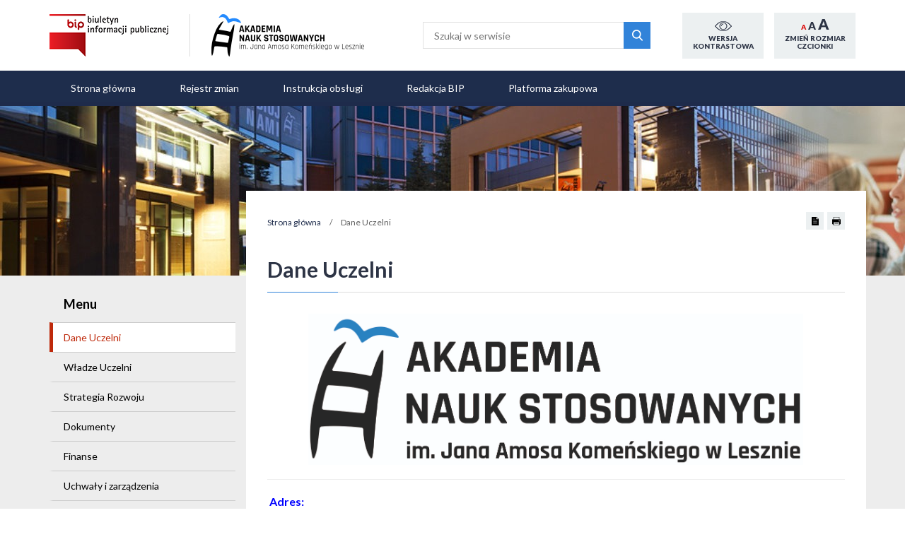

--- FILE ---
content_type: text/html; charset=UTF-8
request_url: https://bip.ansleszno.pl/
body_size: 3192
content:
<!doctype html>
<html lang="pl">
	<head>
		<meta charset="utf-8" />
	<title>BIP Akademii Nauk Stosowanych im. Jana Amosa Komeńskiego w Lesznie</title>
	<link rel="shortcut icon" href="favicon.ico" type="image/x-icon" />
	<meta name="keywords" content="" />
	<meta name="description" content="..." />
	<meta name="author" content="Studio Fabryka" />

	<meta property="og:title" content="BIP Akademii Nauk Stosowanych im. Jana Amosa Komeńskiego w Lesznie" />
	<meta property="og:description" content="..." />
	<meta property="og:url" content="http://bip.ansleszno.pl/" />
	<meta property="og:type" content="article" />
    		<meta name="viewport" content="width=device-width, initial-scale=1">

		<link href="https://fonts.googleapis.com/css?family=Lato:300,400,700,900&amp;subset=latin-ext" rel="stylesheet">

		<link rel="stylesheet" href="css/bootstrap.min.css">
		<link rel="stylesheet" href="css/bootstrap-theme.min.css">
		<link rel="stylesheet" href="css/main.css">
		<link rel="stylesheet" href="fancybox3/css/jquery.fancybox.min.css">

		<script src="//ajax.googleapis.com/ajax/libs/jquery/1.11.2/jquery.min.js"></script>
		<script>window.jQuery || document.write('<script src="js/vendor/jquery-1.11.2.min.js"><\/script>')</script>

		<script src="https://maps.google.com/maps/api/js?key="></script>
		<script src="js/vendor/gmaps.js"></script>

		<script src="js/vendor/jquery.tablesorter.min.js"></script>



			</head>
	<body class="home">

		<nav class="navbar navbar-fixed-top" role="navigation" data-spy="affix" data-offset-top="100">
			<div class="container">
				<div class="navbar-header">
					<button type="button" class="navbar-toggle collapsed" data-toggle="collapse" data-target="#navbar" aria-expanded="false" aria-controls="navbar">
						<span class="sr-only">Menu</span>
						<span class="icon-bar"></span>
						<span class="icon-bar"></span>
						<span class="icon-bar"></span>
					</button>
					<div class="navbar-brand">
						<a href="http://www.bip.gov.pl"><img src="img/bip.png" alt="nip"></a>
						<a href="/Dane_Uczelni.html"><img class="logo2" src="img/logo.png" alt="logo"></a>
					</div>

					<div class="pull-right">
						<form action="/" method="get" class="szukaj">
							<label for="szukaj" class="hidden">Szukaj</label>
							<input type="text" title="Szukaj" id="szukaj" name="szukaj" placeholder="Szukaj w serwisie">
							<button type="submit"><span class="hidden">szukaj</span></button>
						</form>

						<a class="kontrast" href="#"><img src="img/kontrast.png" alt="kontrast"><strong>wersja kontrastowa</strong></a>
						<a class="toggleSize" href="#"><span><small>A</small> <span>A</span> <strong>A</strong></span><strong>zmień rozmiar czcionki</strong></a>
					</div>
				</div>

				<div id="navbar" class="navbar-collapse collapse">
					<ul class="navbar-nav nav navbar-left">
			<li  >
				<a href="/Dane_Uczelni.html">Strona główna</a>
			</li>
			<li  >
				<a href="zmiany.html">Rejestr zmian</a>
			</li>
			<li  >
				<a href="B.html">Instrukcja obsługi</a>
			</li>
			<li  >
				<a href="Redakcja_BIP_835.html">Redakcja BIP</a>
			</li>
			<li  >
				<a href="https://platformazakupowa.pl/pn/pwsz_leszno">Platforma zakupowa</a>
			</li>
					</ul>
				</div><!--/.navbar-collapse -->
			</div>
		</nav>

		<header>
			<div class="cycle-slideshow"
				data-cycle-fx="fadeout"
				data-cycle-timeout=3500
				data-cycle-speed=1100>
				<img src="photos/42225/slide.jpg.jpg" alt="slider">
			</div>
		</header>

		<main>
			
			<div class="container">
				<div class="row">

					<aside class="col-md-3 col-sm-12 col-xs-12">
						<div class="title">Menu</div>

						<ul class="nav nav-stacked">
											<li  class="active">
						<a href="Dane_Uczelni.html" >Dane Uczelni</a>
				</li>
				<li >
						<a href="Wladze_Uczelni.html" >Władze Uczelni</a>
				</li>
				<li >
						<a href="Strategia_rozwoju.html" >Strategia Rozwoju</a>
				</li>
				<li >
						<a href="Dokumenty.html" >Dokumenty</a>
				</li>
				<li >
						<a href="Finanse.html" >Finanse</a>
				</li>
				<li >
						<a href="Uchwaly_i_zarzadzenia.html" >Uchwały i zarządzenia</a>
				</li>
				<li >
						<a href="Programy_studiow_1d5.html" >Programy studiów</a>
				</li>
				<li >
						<a href="Swiadczenia_pomocy_materialnej.html" >Świadczenia pomocy materialnej</a>
				</li>
				<li >
						<a href="Standardy_Ochrony_Maloletnich.html" >Standardy Ochrony Małoletnich</a>
				</li>
				<li >
						<a href="Sygnalista.html" >Sygnalista</a>
				</li>
				<li >
						<a href="Polityka_antydyskryminacyjna_i_antymobbingowa.html" >Polityka antydyskryminacyjna i antymobbingowa</a>
				</li>
					<li >
						<a href="#">Ogłoszenia</a>
						<ul class="lvl2">
							<li ><a href="Aktualne_ogloszenia.html" >Aktualne ogłoszenia</a></li>
							<li ><a href="Archiwum_76f.html" >Archiwum</a></li>
						</ul>
					</li>
					<li >
						<a href="#">Praca</a>
						<ul class="lvl2">
							<li ><a href="Aktualne_oferty.html" >Aktualne oferty</a></li>
							<li ><a href="Archiwum.html" >Archiwum</a></li>
						</ul>
					</li>
				<li >
						<a href="https://platformazakupowa.pl/pn/pwsz_leszno" >Platforma zakupowa</a>
				</li>
				<li >
						<a href="aktualne_zamowienia_publiczne.html" >Aktualne zamówienia publiczne</a>
				</li>
				<li >
						<a href="Plany_zamowien_publicznych.html" >Plany zamówień publicznych</a>
				</li>
				<li >
						<a href="Polityka-prywatnosci.html" >Polityka prywatności</a>
				</li>
				<li >
						<a href="RODO.html" >RODO</a>
				</li>
				<li >
						<a href="Dostepnosc.html" >Dostępność</a>
				</li>
				<li >
						<a href="Udostepnienie_informacji_publicznej.html" >Udostępnienie informacji publicznej</a>
				</li>
				<li >
						<a href="Archiwalne_wersje_BIP.html" >Archiwalne wersje BIP</a>
				</li>
						</ul>
					</aside>

					<article class="col-md-9 col-sm-12 col-xs-12">
						<section class="breadcrumbs">
							<div class="pull-left">
								<a href="/">Strona główna</a> /
<span>Dane Uczelni</span> 							</div>

							<ul class="list-inline pull-right">
								<!--li><a href="#"><img src="img/i1.png" alt=""></a></li>-->
								<li><a href="#"><img src="img/i2.png" alt="dokument"></a></li>
								<li><a href="javascript: print();"><img src="img/i3.png" alt="drukuj"></a></li>
							</ul>
						</section>





						<section class="main">
							<div class="title">
								<h1>Dane Uczelni</h1>
								<hr>
							</div>



														<p style="text-align: center;"><span style="color: #0000ff; font-size: 16px;"><strong><a href="https://ansleszno.pl/" target="_blank"><img src="../DATA/LOGO%20i%20FOT/ANS_LOGO.jpg" alt="" width="700" height="214"></a><br></strong></span></p>
<hr>
<p style="text-align: left;">&nbsp;<span style="font-size: 16px;"><strong><span style="color: #0000ff;">Adres:</span><br></strong>Akademia Nauk Stosowanych</span><br><span style="font-size: 16px;">im. Jana Amosa Komeńskiego w Lesznie</span><br><span style="font-size: 16px;">ul. Adama Mickiewicza 5</span><br><span style="font-size: 16px;">64 - 100 Leszno</span></p>
<p><span style="font-size: 16px; color: #0000ff;"><strong>Kontakt:</strong></span><br><span style="font-size: 16px;"><strong>Kancelaria</strong>: 65 529 60 60</span><br><span style="font-size: 16px;"><strong>e-mail</strong>: kancelaria@ansleszno.pl</span></p>
<p><span style="font-size: 16px;"><span style="color: #0000ff;"><strong>NIP</strong></span>: 697-19-81-908</span><br><span style="font-size: 16px;"><span style="color: #0000ff;"><strong>REGON</strong></span>: 411123351</span></p>
<p><span style="font-size: 16px;"><span style="color: #0000ff;"><strong>WWW</strong></span>: <a href="https://ansleszno.pl/" target="_blank">www.ansleszno.pl</a></span></p>
<p><span style="font-size: 16px;"><span style="color: #0000ff;"><strong>Adres Elektronicznej Skrzynki Podawczej (ESP)</strong></span>: /PWSZLeszno/SkrytkaESP</span></p>
<p><span style="font-size: 16px;"><span style="color: #0000ff;"><strong>Adres do e-Doręczeń (ADE):</strong></span>&nbsp;AE:PL-39024-65068-JUIHS-16</span></p>
<hr>
<p style="text-align: center;">&nbsp;<a href="https://ansleszno.pl/" target="_blank"><span style="font-size: 16px;"><img src="../DATA/LOGO%20i%20FOT/Budynek_ANS.jpg" alt="" width="700" height="467"></span></a></p>

						</section>





						<section class="metryczka">
							<table class="akordeon">
								<tr>
									<td><h3><img src="img/i.png" alt=""> Metryczka</h3></td>
								</tr>
								<tr>
									<td>
										<table class="table table-striped">
											<tr>
												<td>Odpowiedzialny za treść</td>
												<td></td>
											</tr>
											<tr>
												<td>Data wytworzenia</td>
												<td>2020-02-09</td>
											</tr>
											<tr>
												<td>Opublikował w BIP</td>
												<td>Redaktor</td>
											</tr>
											<tr>
												<td>Data opublikowania</td>
												<td>
																										2019-12-18 09:06:10												</td>
											</tr>
											<tr>
												<td>Ostatnio zaktualizował</td>
												<td>Patelka Katarzyna</td>
											</tr>
											<tr>
												<td>Data ostatniej aktualizacji</td>
												<td>2025-01-29 13:36:03</td>
											</tr>
											<tr>
												<td>Liczba wyświetleń</td>
												<td>49037</td>
											</tr>
											<tr>
												<td style="vertical-align: middle">Historia zmian</td>
												<td><a class="btn btn-sm btn-primary blank" href="?show=history">ZOBACZ</a></td>
											</tr>

										</table>
									</td>
								</tr>
							</table>
						</section>
					</article>

				</div>
			</div>
		</main>


		<footer>
			<div class="container">
				<div class="pull-left">
					<span>
						Biuletyn Informacji Publicznej | Akademia Nauk Stosowanych im. Jana Amosa Komeńskiego w Lesznie<br>
						Ostatnia aktualizacja Biuletynu: 2025-12-10, godz. 12:31:43					</span>
				</div>
				<div class="pull-right">
					<a class="madeby" href="//www.studiofabryka.pl" title="strony internetowe, agencja interaktywna, dobry cms">
						<small>realizacja 2019</small>
						<img src="img/studiofabryka/studiofabryka_white.png" alt="Studio Fabryka, strony internetowe">
					</a>
				</div>
			</div>
		</footer>




		<script src="js/vendor/bootstrap.min.js"></script>
		<script src="fancybox3/js/jquery.fancybox.min.js"></script>
		<script src="js/plugins.js"></script>
		<script src="js/main.js"></script>


			</body>
</html>
 


--- FILE ---
content_type: text/css
request_url: https://bip.ansleszno.pl/css/main.css
body_size: 6369
content:
/*
		StudioFabryka.pl
*/
.hidden {display: none;}
body {
  font-family: 'Lato', sans-serif;
  color: #2d3445;
  font-size: 14px;
  line-height: 1.5em;
  padding-top: 150px; }

table {width: auto !important; min-width: 100%;}

.navbar {
  height: 150px;
  border: 0;
  background: url(../img/navbar.jpg) bottom repeat-x; }
  .navbar .navbar-header {
    width: 100%;
    clear: both;
    height: 100px; }
    .navbar .navbar-header .szukaj {
      float: left;
      margin: 31px 30px 0 0; }
      .navbar .navbar-header .szukaj input, .navbar .navbar-header .szukaj button {
        float: left; }
      .navbar .navbar-header .szukaj input {
        width: 284px;
        height: 38px;
        padding: 0 15px;
        border: 1px solid #e2e2e2;
        border-right: 0; }
      .navbar .navbar-header .szukaj button {
        width: 38px;
        height: 38px;
        border: 0;
        transition: all .2s;
        background: #3183d9 url(../img/szukaj.png) center no-repeat; }
        .navbar .navbar-header .szukaj button:hover {
          background-color: #236fbe; }
    .navbar .navbar-header .kontrast,
    .navbar .navbar-header .toggleSize {
      background: #ecf0f1;
      text-align: center;
      display: block;
      transition: all .2s;
      float: left;
      width: 115px;
      height: 65px;
      margin: 18px 0 0 15px; }
      .navbar .navbar-header .kontrast:hover,
      .navbar .navbar-header .toggleSize:hover {
        opacity: .8;
        text-decoration: none;
        transform: scale(0.97); }
      .navbar .navbar-header .kontrast img,
      .navbar .navbar-header .toggleSize img {
        margin: 12px 0 5px; }
      .navbar .navbar-header .kontrast > strong,
      .navbar .navbar-header .toggleSize > strong {
        display: block;
        color: #2d3445;
        font-size: 10px;
        font-weight: 900 !important;
        line-height: 1.1em;
        text-transform: uppercase; }
    .navbar .navbar-header .toggleSize > span {
      margin: 5px 0 0 0;
      display: block; }
      .navbar .navbar-header .toggleSize > span small, .navbar .navbar-header .toggleSize > span span, .navbar .navbar-header .toggleSize > span strong {
        font-weight: 900;
        color: #2d3445; }
      .navbar .navbar-header .toggleSize > span small {
        font-size: 10px; }
      .navbar .navbar-header .toggleSize > span span {
        font-size: 15px; }
      .navbar .navbar-header .toggleSize > span strong {
        font-size: 21px; }
  .navbar .nav > li > a {
    color: white;
    font-size: 14px;
    text-shadow: none;
    padding: 15px 30px;
    transition: all .2s;
    margin-right: 2px; }
  .navbar .nav > li > a:hover,
  .navbar .nav > li > a:focus,
  .navbar .nav > li.active > a:hover,
  .navbar .nav > li.active > a:focus,
  .navbar .nav > li.open > a:hover,
  .navbar .nav > li.open > a:focus,
  .navbar .nav > li.active > a,
  .navbar .nav > li.open > a {
    background: #be290b; }

.navbar-brand {
  margin-top: 5px; }
  .navbar-brand img {
    float: left; }
  .navbar-brand .logo2 {
    padding-left: 30px;
    margin-left: 30px;
    border-left: 1px solid #ddd; }

header {
  overflow: hidden; }

main {
  background: #ededed;
  position: relative;
  z-index: 1000;
  padding-bottom: 30px; }

aside .title {
  font-size: 18px;
  font-weight: 700;
  color: black;
  margin: 30px 0 15px 20px; }
aside .nav li {
	float:left;
	width: 100%;
  margin: 0;
  padding: 0; }
aside .nav a {
	float:left;
	width: 100%;
  border-top: 1px solid #ccc;
  color: black;
  font-size: 14px;
  transition: all .2s;
  border-left: 5px solid transparent; }
aside .nav a:hover,
aside .nav a:focus,
aside .nav .active > a,
aside .nav .active > a:hover,
aside .nav .active > a:focus {
  background: white;
  color: #be290b;
  border-left-color: #be290b; }

aside .lvl2 {
	background: #ededed;
	padding:0;
	float:left;
	width: 100%;
	display: none;
}

aside .active > .lvl2 {
	display: block;
}

aside .lvl2 li {
	list-style: none;
}

aside .lvl2 li a {
	padding: 8px 10px 8px 35px;
	background: #ddd;
	text-decoration: none;
}



article {
  background: white;
  padding: 30px !important;
  margin-top: -120px; }
  article section {
    width: 100%;
    float: left; }

.breadcrumbs .pull-left {
  color: #5e5e5e;
  font-size: 12px;
  line-height: 2.5em; }
  .breadcrumbs .pull-left a {
    color: #1e2c4c; }
  .breadcrumbs .pull-left a, .breadcrumbs .pull-left span {
    margin: 0 10px; }
  .breadcrumbs .pull-left a:first-of-type {
    margin-left: 0; }
.breadcrumbs .list-inline li {
  margin: 0 0 0 2px;
  padding: 0; }

article .title {
  margin: 30px 0; }
  article .title h1 {
    font-size: 30px;
    font-weight: 700;
    color: #2d3445;
    margin: 0;
    padding: 0 0 15px 0;
    border-bottom: 1px solid #ddd; }
  article .title hr {
    position: relative;
    z-index: 1000;
    float: left;
    margin: -1px 0 0 0;
    width: 100px;
    border-width: 1px;
    border-color: #3183d9; }
article .main ul {
  padding: 0 0 0 45px; }
  article .main ul li {
    /*color: #3183d9;*/
    list-style: none;
    margin-bottom: 8px;
    list-style-image: url(../img/bullet.png); }

.download h2, .metryczka h3, .akordeon h3 {
  background: #ecf0f1;
  margin: 30px 0 15px;
  padding: 15px;
  font-size: 14px;
  font-weight: 900;
  color: #2d3445;
  text-transform: uppercase;
  border-bottom: 1px solid #ccc;
  transition: all .2s; }
  .download h2 img, .metryczka h3 img, .akordeon h3 img {
    float: left;
    margin-right: 15px; }

.metryczka td, .akordeon td {
  padding: 0 !important; }

.metryczka .odd > td, .akordeon .odd > td {
  border-top: 0; }

.metryczka .odd table td, .akordeon .odd table td {
  padding: 10px !important; }

.metryczka h3, .akordeon h3 {
  background: #ecf0f1 url(../img/arr.png) 97% center no-repeat; }
  .metryczka h3:hover, .akordeon h3:hover {
    cursor: pointer;
    background: #d5dde0 url(../img/arr-down.png) 97% center no-repeat; }

.metryczka .active h3, .akordeon .active h3 {
  background: #d5dde0 url(../img/arr-down.png) 97% center no-repeat; }

.metryczka .active td, .akordeon .active td {
  background: none !important;
  border: 0 !important; }

.metryczka .table-striped {
  width: 100% !important;
  float: left; }
  .metryczka .table-striped tr {
    display: table-row !important; }
  .metryczka .table-striped td {
    display: table-cell !important;
    border: 0;
    background: #f7fbfc !important; }
  .metryczka .table-striped td:last-child {
    text-align: right; }
.metryczka .table-striped > tbody > tr:nth-of-type(odd) td {
  background-color: #f2f6f7 !important; }

.download a {
  text-decoration: none !important; }
  .download .pliki-kategoria {
	padding-top: 10px;
	padding-bottom: 10px;
	transition: all .2s;
	color: #333;
	width: 100%;
	float: left;
	display: flex;
	flex-wrap: wrap;
	align-items: center;
	line-height: 1.3em;
	font-size: 1.3em;
	font-weight: 600;
	background: #f8f8f8;
	border-bottom: 1px solid #e2e2e2;
}
.download .col-md-9 > strong, .download .col-md-9 > small {
  display: block;
  text-decoration: none; }
.download .col-md-9 strong {
  color: #2d3445;
  font-size: 14px;
  font-weight: 400; }
.download .col-md-9 small {
  font-size: 12px;
  color: #5e5e5e; }
  .download .col-md-9 small span {
    margin-right: 20px; }
.download .col-md-3 {
  padding-top: 5px; }
.download .pokainfo {
  float: left;
  width: 30px;
  height: 36px;
  display: inline-block;
  margin-right: 10px;
  border: 0;
  background: url(../img/info.png) top no-repeat;
  transition: all .2s; }
  .download .pokainfo:hover {
    background: url(../img/info-active.png) top no-repeat; }
.download .btn-primary {
  padding: 6px 15px !important; }
.download .hidden-info {
  font-size: 14px;
  font-weight: 400;
  color: black !important;
  padding: 0; }
  .download .hidden-info table {
    margin-top: 10px; }
  .download .hidden-info td:last-child {
    text-align: right; }

.akordeon {
  width: 100%; }

footer {
  background: #1e2c4c;
  padding: 30px 0;
  color: white; }

.madeby {
  line-height: 1em;
  margin-top: 15px;
  float: right; }
  .madeby small, .madeby img {
    float: left; }
  .madeby small {
    color: white;
    font-size: 10px;
    margin: 2px 3px 0 0; }

.fade-content > * {
  transition: ease opacity .25s, ease transform .25s; }

/* Offsets timing for groups of three. This must be adjusted if there are more or less than three element per row.*/
.fade-content > *:nth-child(3n+2) {
  transition-delay: .1s; }

.fade-content > *:nth-child(3n+3) {
  transition-delay: .2s; }

/* Facebook slider - right */
.fb_slider_right {
  position: fixed;
  top: 180px;
  right: -320px;
  z-index: 10000;
  width: 348px;
  height: 100px;
  overflow: hidden;
  transition: all .3s ease-in-out;
  -o-transition: all .3s ease-in-out;
  -ms-transition: all .3s ease-in-out;
  -moz-transition: all .3s ease-in-out;
  -webkit-transition: all .3s ease-in-out; }

.fb_slider_right .sliderbody {
  float: left;
  width: 320px; }

.fb_slider_right:hover {
  right: 0;
  height: 100%; }

.fb_slider_right .button,
.fb_slider_right iframe {
  float: left;
  background: white; }

/* list of files to download */
.download ul {
  margin: 0;
  padding: 0; }

.download .plik {
  display: none;
  color: #fff; }

.download .col-md-2 {
  display: flex;
  flex-wrap: wrap;
  align-items: center;
  justify-content: center; }

.download a {
  padding-top: 10px;
  padding-bottom: 10px;
  transition: all .2s;
  color: #8c8c8c;
  width: 100%;
  float: left;
  display: flex;
  flex-wrap: wrap;
  align-items: center;
  line-height: 1.3em;
  font-size: 1.2em;
  font-weight: 300;
  border-bottom: 1px solid #e2e2e2; }

.download .btn-primary {
  background: #3183d9;
  border-radius: 0;
  border: 0;
  box-shadow: none;
  text-shadow: none;
  font-size: 12px;
  text-transform: uppercase;
  padding: 10px 15px;
  transition: all .15s; }

.download a:hover .btn-primary {
  background: #216ab6;
  transform: scale(0.97); }

.download .btn-primary:hover,
.download .btn-primary:focus,
.download .btn-primary:focus:hover {
  background: #5c9de1 !important;
  transform: scale(1.03) !important;
  box-shadow: 0 15px 15px -10px rgba(0, 0, 0, 0.3) !important; }

.download li:first-child a {
  border-top: 1px solid #e2e2e2; }

.download a:hover {
  text-decoration: none;
  background: #f4f4f4;
  color: #009ee3; }

.type_text .plik {
  display: inline;
  color: #8c8c8c;
  text-transform: uppercase; }

.download .col-md-2 {
  border-left: 1px solid #e2e2e2;
  text-align: center; }

@media screen and (max-width: 640px) {
  .download .col-md-2 {
    border-left: 0 !important;
    margin-top: 10px; }

  .download .btn {
    width: 100%; }

  .download .col-md-8 {
    text-align: center; } }
.download li {
  list-style: none !important; }

.type_icons a {
  text-decoration: none !important;
  padding: 1px 0 2px 27px;
  background: url(../img/modules/download/page_white.png) 0 0 no-repeat;
  background-position: 0 3px !important; }

.type_icons .pdf {
  background: url(../img/modules/download/acrobat.png) 0 0 no-repeat; }

.type_icons .swf {
  background: url(../img/modules/download/flash.png) 0 0 no-repeat; }

.type_icons .txt, .rtf {
  background: url(../img/modules/download/text.png) 0 0 no-repeat; }

.type_icons .doc, .type_icons .docx, .type_icons .odf, .type_icons .ott, .type_icons .sxw, .type_icons .stw {
  background: url(../img/modules/download/word.png) 0 0 no-repeat; }

.type_icons .jpg, .type_icons .jpe, .type_icons .jfif, .type_icons .png, .type_icons .jpeg, .type_icons .gif, .type_icons .tif, .type_icons .tiff, .type_icons .ico, .type_icons .bmp, .type_icons .raw, .type_icons .dcs {
  background: url(../img/modules/download/picture.png) 0 0 no-repeat; }

.type_icons .flv, .type_icons .mov, .type_icons .mpeg, .type_icons .avi, .type_icons .divx {
  background: url(../img/modules/download/movie.png) 0 0 no-repeat; }

.type_icons .ods, .type_icons .sxc, .type_icons .xls, .type_icons .xlt {
  background: url(../img/modules/download/excel.png) 0 0 no-repeat; }

.type_icons .odg, .type_icons .sxd, .type_icons .psd {
  background: url(../img/modules/download/paint.png) 0 0 no-repeat; }

.type_icons .cdr, .type_icons .ai {
  background: url(../img/modules/download/vector.png) 0 0 no-repeat; }

.type_icons .php, .type_icons .html, .type_icons .css, .type_icons .js, .type_icons .less, .type_icons .asp, .type_icons .c {
  background: url(../img/modules/download/code.png) 0 0 no-repeat; }

.type_icons .sql, .type_icons .db, .type_icons .dbf, .type_icons .dbk {
  background: url(../img/modules/download/database.png) 0 0 no-repeat; }

.type_icons .zip, .type_icons .tar, .type_icons .gz, .type_icons .gzip, .type_icons .rar {
  background: url(../img/modules/download/zip.png) 0 0 no-repeat; }

.type_icons .rb {
  background: url(../img/modules/download/ruby.png) 0 0 no-repeat; }

.type_icons .as {
  background: url(../img/modules/download/actionscript.png) 0 0 no-repeat; }

.type_icons .cf {
  background: url(../img/modules/download/coldfusion.png) 0 0 no-repeat; }

.type_icons .odp, .type_icons .sxi, .type_icons .ppt {
  background: url(../img/modules/download/powerpoint.png) 0 0 no-repeat; }

.type_icons .iso, .type_icons .nrg {
  background: url(../img/modules/download/dvd.png) 0 0 no-repeat; }

form .alert {
  display: none;
  font-size: 13px;
  line-height: 1.2em;
  margin-bottom: 0; }

form * {
  border-radius: 0 !important; }

.map iframe {
  width: 100%; }

form label {
  font-weight: normal; }

.form {
  margin-bottom: 1.5em; }

.forform {
  margin-top: 1em; }




/* Flatten das boostrap */
.well, .navbar-inner, .popover, .btn, .tooltip, input, select, textarea, pre, .progress, .modal, .add-on, .alert, .table-bordered, .nav > .active > a, .dropdown-menu, .tooltip-inner, .badge, .label, .img-polaroid {
  -moz-box-shadow: none !important;
  -webkit-box-shadow: none !important;
  box-shadow: none !important;
  -webkit-border-radius: 0px !important;
  -moz-border-radius: 0px !important;
  border-radius: 0px !important;
  border-collapse: collapse !important;
  background-image: none !important; }




  .sort .header {
	background: #fff url(../img/table-unsort.png) 98% center no-repeat;
  }

  .sort .headerSortUp {
	  background: #ededed url(../img/table-asc.png) 98% center no-repeat;
  }

  .sort .headerSortDown {
	  background: #ededed url(../img/table-desc.png) 98% center no-repeat;
  }


.rejestr {
	min-width: 1280px;
}

.rejestr th {
	font-size: 13px;
}

.rejestr td {
	min-width: 100px;
	text-align: center;
	vertical-align: middle !important;
	font-size: 13px;
}



.navbar {transition: all .2s;}

.affix {
	margin-top: -100px;
}




.download a {outline: none !important}

.toggleSize span .active {color: rgb(219, 0, 0) !important}



.mediumfonts body {font-size: 16px;}
.mediumfonts .navbar .nav > li > a {font-size: 16px;}
.mediumfonts aside .title {font-size: 20px;}
.mediumfonts aside .nav a {font-size: 16px;}
.mediumfonts .breadcrumbs .pull-left {font-size: 14px;}
.mediumfonts article .title h1 {font-size: 32px;}
.mediumfonts .download h2,
.mediumfonts .metryczka h3 {font-size: 16px;}
.mediumfonts .download .col-md-9 strong {font-size: 16px;}
.mediumfonts .download .col-md-9 small {font-size: 14px; font-weight: 400; color: #555;}
.mediumfonts .download .btn-primary {font-size: 14px;}


.bigfonts body {font-size: 18px;}
.bigfonts .navbar .nav > li > a {font-size: 18px;}
.bigfonts aside .title {font-size: 22px;}
.bigfonts aside .nav a {font-size: 18px;}
.bigfonts .breadcrumbs .pull-left {font-size: 16px;}
.bigfonts article .title h1 {font-size: 35px;}
.bigfonts .download h2,
.bigfonts .metryczka h3 {font-size: 18px;}
.bigfonts .download .col-md-9 strong {font-size: 18px;}
.bigfonts .download .col-md-9 small {font-size: 16px; font-weight: 400; color: #555;}
.bigfonts .download .btn-primary {font-size: 16px;}



.kontrastowa body {
	background: black;
	color: white;
}

.kontrastowa .main ul li {
	color: white;
	list-style: disc;
	list-style-image: none;
}

.kontrastowa a {
	color: yellow !important;
}

.kontrastowa aside .title,
.kontrastowa h1,
.kontrastowa h2,
.kontrastowa h3,
.kontrastowa h4,
.kontrastowa h5,
.kontrastowa h6 {
	color: yellow !important;
}


.kontrastowa .navbar {
	background: #333;
}

.kontrastowa main {
	background: black;
}

.kontrastowa article {background: black}

.kontrastowa .download h2,
.kontrastowa .metryczka h3 {
	background: #222;
}

.kontrastowa .download h2 img,
.kontrastowa .metryczka h3 img {
	filter: invert(1);
}

.kontrastowa .download strong,
.kontrastowa .download small {
	color: white !important;
}

.kontrastowa tr:hover {
	background: none !important
}

.kontrastowa table td {
	color: white !important;
}

.kontrastowa .download a:hover,
.kontrastowa tr:hover td {
	background: #212121;
	color: white !important
}

.kontrastowa .metryczka .table-striped > tbody > tr:nth-of-type(2n+1) td,
.kontrastowa .table-striped > tbody > tr:nth-of-type(2n+1) {
    background-color: #222 !important;
}

.kontrastowa .metryczka .table-striped td {
	background: #000 !important;
}

.kontrastowa .navbar .nav > li > a:hover,
.kontrastowa .navbar .nav > li > a:focus,
.kontrastowa .navbar .nav > li.active > a:hover,
.kontrastowa .navbar .nav > li.active > a:focus,
.kontrastowa .navbar .nav > li.open > a:hover,
.kontrastowa .navbar .nav > li.open > a:focus,
.kontrastowa .navbar .nav > li.active > a,
.kontrastowa .navbar .nav > li.open > a {
	background: yellow;
	color: black !important;
}

.kontrastowa aside .nav a:hover,
.kontrastowa aside .nav a:focus,
.kontrastowa aside .nav .active > a,
.kontrastowa aside .nav .active > a:hover,
.kontrastowa aside .nav .active > a:focus {
	background: yellow;
	color: black !important;
}

.kontrastowa aside .lvl2 li a {
	background: #1b1b1b;
}



ol li {margin-bottom: 5px;}

ol ol {padding-left: 15px}

ol > li {list-style: decimal;}

ol ol li {list-style: decimal;}
ol ol ol li {list-style: lower-alpha;}






/* paginator */

#pages {margin: 0 0 15px}

.jPaginate{
    height:34px;
    position:relative;
    color:#a5a5a5;
    font-size:small;
	width:100%;
}
.jPaginate a {
    line-height:30px;
    height:30px;
    cursor:pointer;
    padding: 0 10px !important;
    margin:0 2px;
    float:left;
	text-decoration: none !important;
}
.jPag-control-back {
	position:absolute;
	left:0px;
}
.jPag-control-front{
	position:absolute;
	top:0px;
}
.jPaginate span {
    cursor:pointer;
}
ul.jPag-pages{
    float:left;
    list-style-type:none;
    margin:0px 0px 0px 0px;
    padding:0px;
}
ul.jPag-pages li{
    display:inline;
    float:left;
    padding:0px;
    margin:0px;
}
ul.jPag-pages li a {
    float:left;
    padding:2px 5px;
}
span.jPag-current {
    cursor:default;
    font-weight:normal;
    line-height:30px;
    height:30px;
    padding: 0 10px;
    margin:0 2px;
    float:left;
}
ul.jPag-pages li span.jPag-previous,
ul.jPag-pages li span.jPag-next,
span.jPag-sprevious,
span.jPag-snext,
ul.jPag-pages li span.jPag-previous-img,
ul.jPag-pages li span.jPag-next-img,
span.jPag-sprevious-img,
span.jPag-snext-img{
    height:34px;
    margin:0 2px;
    float:left;
    line-height:26px;
}

ul.jPag-pages li span.jPag-previous,
ul.jPag-pages li span.jPag-previous-img{
    margin:2px 0px 2px 2px;
    font-size:12px;
    font-weight:bold;
    width:10px;

}
ul.jPag-pages li span.jPag-next,
ul.jPag-pages li span.jPag-next-img{
    margin:2px 2px 2px 0px;
    font-size:12px;
    font-weight:bold;
    width:10px;
}
span.jPag-sprevious,
span.jPag-sprevious-img{
    margin:2px 0px 2px 2px;
    font-size:14px;
    width:15px;
    text-align:right;
}
span.jPag-snext,
span.jPag-snext-img{
    margin:2px 2px 2px 0px;
    font-size:14px;
    width:15px;
     text-align:right;
}
ul.jPag-pages li span.jPag-previous-img{
    background:transparent url(../images/previous.png) no-repeat center right;
            }
ul.jPag-pages li span.jPag-next-img{
    background:transparent url(../images/next.png) no-repeat center left;
            }
span.jPag-sprevious-img{
    background:transparent url(../images/sprevious.png) no-repeat center right;
            }
span.jPag-snext-img{
    background:transparent url(../images/snext.png) no-repeat center left;
            }

.jPag-last,
.jPag-first {
    line-height: 30px !important;
    font-size: 14px;
}




/* paginator */

.paginationjs{line-height:1.6;font-family:Marmelad,"Lucida Grande",Arial,"Hiragino Sans GB",Georgia,sans-serif;font-size:14px;box-sizing:initial}.paginationjs:after{display:table;content:" ";clear:both}.paginationjs .paginationjs-pages{float:left}.paginationjs .paginationjs-pages ul{float:left;margin:0;padding:0}.paginationjs .paginationjs-go-button,.paginationjs .paginationjs-go-input,.paginationjs .paginationjs-nav{float:left;margin-left:10px;font-size:14px}.paginationjs .paginationjs-pages li{float:left;border:1px solid #aaa;border-right:none;list-style:none}.paginationjs .paginationjs-pages li>a{min-width:30px;height:28px;line-height:28px;display:block;background:#fff;font-size:14px;color:#333;text-decoration:none;text-align:center}.paginationjs .paginationjs-pages li>a:hover{background:#eee}.paginationjs .paginationjs-pages li.active{border:none}.paginationjs .paginationjs-pages li.active>a{height:30px;line-height:30px;background:#aaa;color:#fff}.paginationjs .paginationjs-pages li.disabled>a{opacity:.3}.paginationjs .paginationjs-pages li.disabled>a:hover{background:0 0}.paginationjs .paginationjs-pages li:first-child,.paginationjs .paginationjs-pages li:first-child>a{border-radius:3px 0 0 3px}.paginationjs .paginationjs-pages li:last-child{border-right:1px solid #aaa;border-radius:0 3px 3px 0}.paginationjs .paginationjs-pages li:last-child>a{border-radius:0 3px 3px 0}.paginationjs .paginationjs-go-input>input[type=text]{width:30px;height:28px;background:#fff;border-radius:3px;border:1px solid #aaa;padding:0;font-size:14px;text-align:center;vertical-align:baseline;outline:0;box-shadow:none;box-sizing:initial}.paginationjs .paginationjs-go-button>input[type=button]{min-width:40px;height:30px;line-height:28px;background:#fff;border-radius:3px;border:1px solid #aaa;text-align:center;padding:0 8px;font-size:14px;vertical-align:baseline;outline:0;box-shadow:none;color:#333;cursor:pointer;vertical-align:middle\9}.paginationjs.paginationjs-theme-blue .paginationjs-go-input>input[type=text],.paginationjs.paginationjs-theme-blue .paginationjs-pages li{border-color:#289de9}.paginationjs .paginationjs-go-button>input[type=button]:hover{background-color:#f8f8f8}.paginationjs .paginationjs-nav{height:30px;line-height:30px}.paginationjs .paginationjs-go-button,.paginationjs .paginationjs-go-input{margin-left:5px\9}.paginationjs.paginationjs-small{font-size:12px}.paginationjs.paginationjs-small .paginationjs-pages li>a{min-width:26px;height:24px;line-height:24px;font-size:12px}.paginationjs.paginationjs-small .paginationjs-pages li.active>a{height:26px;line-height:26px}.paginationjs.paginationjs-small .paginationjs-go-input{font-size:12px}.paginationjs.paginationjs-small .paginationjs-go-input>input[type=text]{width:26px;height:24px;font-size:12px}.paginationjs.paginationjs-small .paginationjs-go-button{font-size:12px}.paginationjs.paginationjs-small .paginationjs-go-button>input[type=button]{min-width:30px;height:26px;line-height:24px;padding:0 6px;font-size:12px}.paginationjs.paginationjs-small .paginationjs-nav{height:26px;line-height:26px;font-size:12px}.paginationjs.paginationjs-big{font-size:16px}.paginationjs.paginationjs-big .paginationjs-pages li>a{min-width:36px;height:34px;line-height:34px;font-size:16px}.paginationjs.paginationjs-big .paginationjs-pages li.active>a{height:36px;line-height:36px}.paginationjs.paginationjs-big .paginationjs-go-input{font-size:16px}.paginationjs.paginationjs-big .paginationjs-go-input>input[type=text]{width:36px;height:34px;font-size:16px}.paginationjs.paginationjs-big .paginationjs-go-button{font-size:16px}.paginationjs.paginationjs-big .paginationjs-go-button>input[type=button]{min-width:50px;height:36px;line-height:34px;padding:0 12px;font-size:16px}.paginationjs.paginationjs-big .paginationjs-nav{height:36px;line-height:36px;font-size:16px}.paginationjs.paginationjs-theme-blue .paginationjs-pages li>a{color:#289de9}.paginationjs.paginationjs-theme-blue .paginationjs-pages li>a:hover{background:#e9f4fc}.paginationjs.paginationjs-theme-blue .paginationjs-pages li.active>a{background:#289de9;color:#fff}.paginationjs.paginationjs-theme-blue .paginationjs-pages li.disabled>a:hover{background:0 0}.paginationjs.paginationjs-theme-blue .paginationjs-go-button>input[type=button]{background:#289de9;border-color:#289de9;color:#fff}.paginationjs.paginationjs-theme-green .paginationjs-go-input>input[type=text],.paginationjs.paginationjs-theme-green .paginationjs-pages li{border-color:#449d44}.paginationjs.paginationjs-theme-blue .paginationjs-go-button>input[type=button]:hover{background-color:#3ca5ea}.paginationjs.paginationjs-theme-green .paginationjs-pages li>a{color:#449d44}.paginationjs.paginationjs-theme-green .paginationjs-pages li>a:hover{background:#ebf4eb}.paginationjs.paginationjs-theme-green .paginationjs-pages li.active>a{background:#449d44;color:#fff}.paginationjs.paginationjs-theme-green .paginationjs-pages li.disabled>a:hover{background:0 0}.paginationjs.paginationjs-theme-green .paginationjs-go-button>input[type=button]{background:#449d44;border-color:#449d44;color:#fff}.paginationjs.paginationjs-theme-yellow .paginationjs-go-input>input[type=text],.paginationjs.paginationjs-theme-yellow .paginationjs-pages li{border-color:#ec971f}.paginationjs.paginationjs-theme-green .paginationjs-go-button>input[type=button]:hover{background-color:#55a555}.paginationjs.paginationjs-theme-yellow .paginationjs-pages li>a{color:#ec971f}.paginationjs.paginationjs-theme-yellow .paginationjs-pages li>a:hover{background:#fdf5e9}.paginationjs.paginationjs-theme-yellow .paginationjs-pages li.active>a{background:#ec971f;color:#fff}.paginationjs.paginationjs-theme-yellow .paginationjs-pages li.disabled>a:hover{background:0 0}.paginationjs.paginationjs-theme-yellow .paginationjs-go-button>input[type=button]{background:#ec971f;border-color:#ec971f;color:#fff}.paginationjs.paginationjs-theme-red .paginationjs-go-input>input[type=text],.paginationjs.paginationjs-theme-red .paginationjs-pages li{border-color:#c9302c}.paginationjs.paginationjs-theme-yellow .paginationjs-go-button>input[type=button]:hover{background-color:#eea135}.paginationjs.paginationjs-theme-red .paginationjs-pages li>a{color:#c9302c}.paginationjs.paginationjs-theme-red .paginationjs-pages li>a:hover{background:#faeaea}.paginationjs.paginationjs-theme-red .paginationjs-pages li.active>a{background:#c9302c;color:#fff}.paginationjs.paginationjs-theme-red .paginationjs-pages li.disabled>a:hover{background:0 0}.paginationjs.paginationjs-theme-red .paginationjs-go-button>input[type=button]{background:#c9302c;border-color:#c9302c;color:#fff}.paginationjs.paginationjs-theme-red .paginationjs-go-button>input[type=button]:hover{background-color:#ce4541}.paginationjs .paginationjs-pages li.paginationjs-next{border-right:1px solid #aaa\9}.paginationjs .paginationjs-go-input>input[type=text]{line-height:28px\9;vertical-align:middle\9}.paginationjs.paginationjs-big .paginationjs-pages li>a{line-height:36px\9}.paginationjs.paginationjs-big .paginationjs-go-input>input[type=text]{height:36px\9;line-height:36px\9}





/* DRUK */

@media print {
	header, .navbar, footer, aside, .breadcrumbs {
		display: none
	}

	article {width: 100% !important}

	.hidden, .metryczka .odd {display: block !important}
}


span[style="color: #ff0000;"] {
  color: #cc0000 !important;
}










/*

RRRRRRRRRRRRRRRRR         WWWWWWWW                           WWWWWWWW     DDDDDDDDDDDDD
R::::::::::::::::R        W::::::W                           W::::::W     D::::::::::::DDD
R::::::RRRRRR:::::R       W::::::W                           W::::::W     D:::::::::::::::DD
RR:::::R     R:::::R      W::::::W                           W::::::W     DDD:::::DDDDD:::::D
 R:::::R     R:::::R       W:::::W           WWWWW           W:::::W        D:::::D    D:::::D
 R:::::R     R:::::R        W:::::W         W:::::W         W:::::W         D:::::D     D:::::D
 R:::::RRRRRR:::::R          W:::::W       W:::::::W       W:::::W          D:::::D     D:::::D
 R:::::::::::::RR             W:::::W     W:::::::::W     W:::::W           D:::::D     D:::::D
 R::::RRRRRR:::::R             W:::::W   W:::::W:::::W   W:::::W            D:::::D     D:::::D
 R:::::R     R:::::R            W:::::W W:::::W W:::::W W:::::W             D:::::D     D:::::D
 R:::::R     R:::::R             W:::::W:::::W   W:::::W:::::W              D:::::D     D:::::D
 R:::::R     R:::::R              W:::::::::W     W:::::::::W               D:::::D    D:::::D
RR:::::R     R:::::R              W:::::::W       W:::::::W              DDD:::::DDDDD:::::D
R::::::R     R:::::R               W:::::W         W:::::W               D:::::::::::::::DD
R::::::R     R:::::R                W:::W           W:::W                D::::::::::::DDD
RRRRRRRR     RRRRRRR                 WWW             WWW                 DDDDDDDDDDDDD

*/


/* height: 1050px */
@media screen and (max-width: 1680px) {

}


/* height: 900px */
@media screen and (max-width: 1600px) {

}


/* height: 864px */
@media screen and (max-width: 1536px) {

}



/* height: 900px */
@media screen and (max-width: 1440px) {

}


/* height: 768px */
@media screen and (max-width: 1366px) {

}



/* height: 768px */
@media screen and (max-width: 1360px) {

}



/* height: 1024 & 720px */
@media screen and (max-width: 1280px) {

}








/* height: 768px, 600px */
@media screen and (max-width: 1199px) {
	.navbar .navbar-header .szukaj {
    	margin: 31px 10px 0 0;
	}

	.navbar .navbar-header .szukaj input {
    	width: 150px;
	}
}








@media screen and (max-width: 1023px) {

	body {
		padding-top: 70px;
	}

	.navbar {
		background: white;
		height: 70px;
	}

	.affix {margin-top: 0;}

	.navbar .navbar-header {
    	width: auto;
    	clear: both;
    	height: auto;
	}

	.navbar .navbar-header .kontrast, .navbar .navbar-header .toggleSize {
		display: none;
	}

	.navbar .navbar-header .szukaj {
    	float: right;
    	margin: 15px 15px 0;
	}

	.navbar-toggle {
		margin-top: 15px;
		border-color: #333;
		border-radius: 0;
		padding: 11px 10px;
	}

	.icon-bar {background: #333; border-radius: 0;}

	.navbar-brand {padding-top: 10px;}

	.navbar-brand img {
    	width: 100px;
	}

	.navbar-brand .logo2 {
    	padding-left: 15px;
    	margin-left: 15px;
    	width: 100px;
	}

	#navbar {
		background: white;
	}

	.navbar .nav > li > a {
		border-top: 1px solid #e2e2e2;
		color: #333;
		margin:0;
	}

	.navbar .nav > li > a:hover, .navbar .nav > li > a:focus, .navbar .nav > li.active > a:hover, .navbar .nav > li.active > a:focus, .navbar .nav > li.open > a:hover, .navbar .nav > li.open > a:focus, .navbar .nav > li.active > a, .navbar .nav > li.open > a {
		color: white;
	}


	aside .nav > li > a {
    	color: white;
    	font-size: 14px;
    	text-shadow: none;
    	padding: 15px 30px;
    	transition: all .2s;
    	margin-right: 2px;
	}

	article {
    	margin-top: 30px;
	}
/*
	aside .nav {
		display: none;
		width: 100%;
		margin-top: 15px;
		float:left;
	}

	aside .title {
		background: #be290b;
		color: white;
		margin: 15px 0 0;
		padding: 10px 15px;
		float:left;
		cursor: pointer;
	}

	aside .title .caret {margin-left: 10px;}

	*/


}



@media screen and (max-width: 800px) {}

@media screen and (max-width: 768px) {}

@media screen and (max-width: 640px) {
	/*
	 .home table td, .home table tr, .home table th {
		display: block;
		width: 100%;
		white-space: normal !important;
	}

	thead {
		margin: 30px 0 10px;
		display:block;

	}

	.table-bordered {
    	border: 0;
	}
	*/
}

@media screen and (max-width: 600px) {}

@media screen and (max-width: 480px) {
	.navbar .navbar-header .szukaj {
    	float: right;
    	margin: 0;
    	width: 100%;
		position: relative;
		z-index: 20;
	}

	#navbar {z-index: 1000; margin-top: 0px;}

	.navbar-header .pull-right {
		width: 100%;
	}

	.navbar .navbar-header .szukaj input {
    	width: 85%;
	}
	.navbar .navbar-header .szukaj button {width: 15%}

	.affix .szukaj {
		display: none;
	}

	footer .pull-left,
	footer .pull-right {
		width: 100%;
		text-align: center;
	}

	.madeby {
		display: inline-block;
		margin-top: 15px;
		float:none;
	}

	.home .table-responsive {
		width: 100%;
	}

	.metryczka .table-striped td {
    	min-width: 100px;
	}
}

@media screen and (max-width: 435px) {}

@media screen and (max-width: 425px) {}

@media screen and (max-width: 414px) {}

@media screen and (max-width: 375px) {
	header .cycle-slideshow img {
		width: 303%;
	}

	.breadcrumbs .pull-left {margin-bottom: 10px; float:left; width: 100%}

	.breadcrumbs a,
	.breadcrumbs span {
		white-space: nowrap;
	}

	.breadcrumbs .pull-left {
    	line-height: 1.5em;
	}

	.breadcrumbs .pull-left a, .breadcrumbs .pull-left span {
    	margin: 0 5px;
	}
}

@media screen and (max-width: 360px) {}

@media screen and (max-width: 320px) {
	.navbar-brand .logo2 {
    	padding-left: 10px;
    	margin-left: 10px;
	}

	article .title h1 {
    	font-size: 20px;
	}
}





--- FILE ---
content_type: application/javascript
request_url: https://bip.ansleszno.pl/js/main.js
body_size: 4804
content:
'use scrict';

$(function () {

	if ($(window).width() <= 1022 && $('aside .nav').length) {
		//$('aside .title').append('<span class="caret"></span>');
		
		$('aside').removeClass().appendTo('#navbar');
		$('aside .title').hide();
		$('aside .nav').removeClass('nav-stacked').addClass('navbar-nav');

		/*
		var menu_open = false;

		$('aside .title').click(function () {
			if (!menu_open) {
				menu_open = true;
				$('aside .nav').slideDown(300);
			} else {
				menu_open = false;
				$('aside .nav').slideUp(300);
			}
		});
		*/
	}

	//if ($(window).width() <= 640 && $('.table thead').length) {
	//	$('table thead').prependTo('tbody tr');
//	}

	$(window).resize(function () {
		if ($(window).width() <= 1022 && $('aside .nav').length) {
		//$('aside .title').append('<span class="caret"></span>');

		$('aside').removeClass().appendTo('#navbar');
		$('aside .title').hide();
		$('aside .nav').removeClass('nav-stacked').addClass('navbar-nav');

			/*
		var menu_open = false;

		$('aside .title').click(function () {
			if (!menu_open) {
				menu_open = true;
				$('aside .nav').slideDown(300);
			} else {
				menu_open = false;
				$('aside .nav').slideUp(300);
			}
		});
		*/
	}

	//if ($(window).width() <= 640 && $('.table thead').length) {
	//	$('table thead').prependTo('tbody tr');
	//}
	});

	if ($('.sort').length) {
		$(".sort").tablesorter();
	}

	if ($('.table').length) {
		$('.table').wrap('<div class="table-responsive"></div>');
	}

	if ($('aside .nav').length) {
		$('aside .nav a').each(function () {
			var link = $(this).attr('href');

			$(this).on('click', function () {
				if ($(this).next('.lvl2').length && link === '#') {
					$('.lvl2').slideUp(300);
					$(this).next('.lvl2').slideDown(300);

					return false;
				} else {
					window.location = link;
				}

			});
		});
	}


    $.fn.setAllToMaxHeight = function(){
        return this.height( Math.max.apply(this, $.map( this , function(e){ return $(e).height(); }) ) );
    };

	/*if ($('table').length) {
		$('table').addClass('table').wrap('<div class="table-responsive"></div>');
	}*/

	if (location.hash && $('.nav-tabs').length) {
		var h = location.hash;
		console.log(h);
		$('.nav-tabs a[href="'+h+'"]').tab('show');
	}

    //$('.box p').setAllToMaxHeight();

    $.fn.lazyload = function (options) {
        var settings = $.extend({
            delay: 10,
            fadeTime: 500
        }, options);

        return this.each(function (index) {
            if($(this).is(':in-viewport')) {
                $(this).delay(settings.delay*index).animate({
                    opacity: 1
                }, settings.fadeTime);
            }
        });
    };

    $.fn.clickable = function () {
        this.click(function () {
            var link = this.find('a:first').attr('href');
            window.location = link;
            return false;
        });
    };

	if ($('.media').length) {
		 $('.media').clickable();
	}
   

	$.fn.anchorNav = function (options) {

        var settings = $.extend({
            offset: 100,
            speed: 1000
        }, options);

        return this.find('a[href^="#"]').each(function () {

            $(this).click(function () {
				var link = $(this).attr('href');
	            var off = $(link).offset();

                $('body, html').animate({
                    scrollTop: off.top - settings.offset
                }, settings.speed);

                window.location.hash = link;
                console.log(link);
                return false;
            });
        });

    };

    //$('.navbar-nav').anchorNav();


	if ($('.akordeon').length) {
		$('.akordeon tr, .akordeon td').css('display', 'block');
		$('.akordeon tr:odd').addClass('odd').hide();
		$('.akordeon h3').each(function () {
			$(this).on('click', function () {
				if ($(this).parent().parent().hasClass('active')) {
					$('.active').next('tr').slideUp(300);
					$(this).parent().parent().toggleClass('active');
				} else {
					$('.akordeon tr:odd').slideUp(300);
					$('.akordeon .active').removeClass();

					$(this).parent().parent().toggleClass('active');

					$('.active').next('tr').slideDown(300);
				}
			});
		});
	}


	$('.fb_slider_right').hover(function(){
			$(this).animate({
				right: 0,
				height: '100%'
			}, 'fast');
		}, function(){
			$(this).animate({
				right: -320,
				height: 100
			}, 'fast');
		});


    // if ($('.fancy').length) {
	// 	$('.fancy').fancybox({
	// 		margin: 15,
	// 		padding: 0
	// 	});
    // }


	if ($('.datepicker').length) {
		$(".datepicker").datepicker({
            monthNames: ["Styczeń", "Luty", "Marzec", "Kwiecień", "Maj", "Czerwiec", "Lipiec", "Sierpień", "Wrzesień", "Październik", "Listopad", "Grudzień"],
			monthNamesShort: ['Sty', 'Lu', 'Mar', 'Kw', 'Maj', 'Cze', 'Lip', 'Sie', 'Wrz', 'Pa', 'Lis', 'Gru'],
			dayNames: ['Niedziela', 'Poniedziałek', 'Wtorek', 'Środa', 'Czwartek', 'Piątek', 'Sobota'],
			dayNamesShort: ['Nie', 'Pn', 'Wt', 'Śr', 'Czw', 'Pt', 'So'],
			dayNamesMin: ['Ni', 'Pn', 'Wt', 'Śr', 'Cz', 'Pt', 'So'],
			dateFormat: 'yy-mm-dd',
			firstDay: 1
		});
	}


	function available(date) {
		var dzien, mc;
		if (date.getDate() < 10) {
			dzien = '0' + date.getDate();
		} else {
			dzien = date.getDate();
		}

		if ((date.getMonth() + 1) < 10) {
			mc = '0' + (date.getMonth() + 1);
		} else {
			mc = (date.getMonth() + 1);
		}

		dmy = date.getFullYear() + "-" + mc + "-" + dzien;
		//dmy = date.getFullYear() + "-" + (date.getMonth()+1) + "-" + dzien;

		if ($.inArray(dmy, availableDates) !== -1) {
			return [true, "", "Wydarzenia"];
		} else {
			return [false, "", "Brak wydarzeń"];
		}
	}

	// kalendarz
	if ($('#kalendarz').length) {

		var daty = JSON.parse("[" + $('#kalendarz .wydarzenia').text().slice(0, -1) + "]"),
			availableDates = daty;


		$("#datepicker").datepicker({
			monthNames: ["Styczeń", "Luty", "Marzec", "Kwiecień", "Maj", "Czerwiec", "Lipiec", "Sierpień", "Wrzesień", "Październik", "Listopad", "Grudzień"],
			monthNamesShort: ['Sty', 'Lu', 'Mar', 'Kw', 'Maj', 'Cze', 'Lip', 'Sie', 'Wrz', 'Pa', 'Lis', 'Gru'],
			dayNames: ['Niedziela', 'Poniedziałek', 'Wtorek', 'Środa', 'Czwartek', 'Piątek', 'Sobota'],
			dayNamesShort: ['Nie', 'Pn', 'Wt', 'Śr', 'Czw', 'Pt', 'So'],
			dayNamesMin: ['Ni', 'Pn', 'Wt', 'Śr', 'Cz', 'Pt', 'So'],
			dateFormat: 'yy-mm-dd',
			firstDay: 1,
			prevText: '&laquo; Poprzedni', prevStatus: '',
			prevJumpText: '&#x3c;&#x3c;', prevJumpStatus: '',
			nextText: 'Następny &raquo;', nextStatus: '',
			nextJumpText: '&#x3e;&#x3e;', nextJumpStatus: '',
			currentText: 'Dziś', currentStatus: '',
			todayText: 'Dziś', todayStatus: '',
			clearText: '-', clearStatus: '',
			closeText: 'Zamknij', closeStatus: '',
			yearStatus: '', monthStatus: '',
			weekText: 'Tydz', weekStatus: '',
			dayStatus: 'DD d MM',
			defaultStatus: '',
			beforeShowDay: available,
			// onSelect: function(){
			// window.location = '/kalendarz,i,'+ $(this).val() +'.html';
			// }

			onSelect: function () {
				// stary
				//$('.eventlist').fadeIn().find('.theEvents').load('/kalendarz,i,' + $(this).val() + '.html #events');

				//nowy
				$('.eventlist').fadeIn().find('.theEvents').load('_kalendarzData.php?day=' + $(this).val());
			}
		});
	}


	if ($('.eventlist').length){
		var ht = $('.eventlist h3').text();
		$('.eventlist h3').text('Wydarzenia dnia: '+ ht);

		$('.eventlist .close').bind('click', function(){
			$('.eventlist').fadeOut();
			return false;
		});
	}


    if ($('#mapagoogle').length) {

		map = new GMaps({
			div: '#mapagoogle',
			lat: 52.0875976,
			lng: 16.6169615,
			zoom: 15,
			disableDefaultUI: true,
			scrollwheel: false
		});

		map.addMarker({
			lat: 52.0875976,
			lng: 16.6269615,
			title: 'Tu jesteśmy'
		});

    }



	// Download list

	if ($('.download').length) {

		$('.download li > a').each(function () {
			var url = $(this).attr('href');

			$(this).on('click', function () {
				return false;
			});

			$(this).find('.btn-primary').on('click', function () {
				window.location = url;
			});

			$(this).find('.pokainfo').on('click', function () {
				if ($(this).parent().next('.hidden-info.hidden').length) {
					console.log('jest hidden hidden-info');
					$('.hidden-info').slideUp(300).addClass('hidden');
					$(this).parent().next('.hidden-info').hide().removeClass('hidden').slideDown(300);
				} else {
					console.log('nie ma hidden hidden-info');
					$(this).parent().next('.hidden-info').slideUp(300).addClass('hidden');
				}
				
			});
		});



		$(window).load(function () {
			$('.download .col-md-2').setAllToMaxHeight();
		});

	//add file type container
		/*$('.download a .btn').each(function () {
			$(this).parent().before(' <span class="col-plik col-md-2 hidden-sm hidden-xs"><span class="plik"></span></span>');
		});*/

		$('.download .plik').each(function () {

			var linkTxt = $(this).parent().parent().attr('href'),
				typ_pliku = linkTxt.substring((linkTxt.lastIndexOf('.') + 1), 999999);

			$(this).text(typ_pliku);
			$(this).parent().addClass(typ_pliku);

			// if pdf open in new window
			if (typ_pliku === "pdf") {
				$(this).parent().click(function () {
					window.open(this.href);
					return false;
				});
			}
		});

	}



	// blank

	if ($('.blank').length) {
		$('.blank').click(function () {
			window.open(this.href);
			return false;
		});
	}



	// ajax form

	function showRequest() {
		var valid = true;
		$('.required').click(function () {
			$(this).parent().removeClass('has-error');
			$('.alert-danger').fadeOut();
		});
		$('.required').each(function () {
			if ($(this).val() === '') {
				$(this).parent().addClass('has-error');
				valid = false;
			} else {
				$(this).parent().removeClass('has-error');
			}
		});
		if (!valid) {
			$('.alert-danger').fadeIn();
			return false;
		} else {
			$('.ajax-form .alert-warning').hide().text('Wysyłam formularz...').fadeIn(500);
		}
	}

	function showResponse(responseText, statusText, xhr, $form)  {
		if (statusText == 'success') {
			$('.ajax-form .alert-warning').removeClass('alert-warning').addClass('alert-success').text(responseText).fadeIn(500);
		} else {
			$('.ajax-form .alert-warning').hide().text(responseText).fadeIn(500);
		}
	}

	if ($('.ajax-form').length) {

		$('.ajax-form').attr('action', 'formSend.php');

		var options = {
			beforeSubmit:  showRequest,
			success:       showResponse
		};

		$('.ajax-form').ajaxForm(options);
	}



	if ($('.form-minimal').length) {
		$('input, textarea').each(function () {
			$(this).focus(function () {
				$(this).parent().addClass('active');
			});
			$(this).blur(function () {
				if ($(this).val() === '') {
					$(this).parent().removeClass('active');
				}
			});
		});
	}




    // galeria produktów

    function loadProd() {
        $('.product').lazyload({
            fadeTime: 1000
        });
    }

    function loadGi() {
        $('.gallery_index a').lazyload({
            fadeTime: 1000
        });
    }


    if ($('.product_gallery').length) {
        loadProd();
        $(window).scroll( $.throttle(500, loadProd) );
    }

    if ($('.gallery_index').length) {
        loadGi();
        $(window).scroll( $.throttle(500, loadGi) );
    }




    // mechanika koszyka (zapytania)

	$('.koszyk .ile').load('/zapytanie.html .lp:last', function () {
		if ($('.koszyk .ile').text() === '') {
			$('.koszyk .ile').text('0');
		}
	});

    // obsługa koszyka - podgląd koszyka
    var koszykStatus = false;
	$('.koszyk-lista').click(function () {

        if (koszykStatus === false) {
            $('.lista-box').load('/koszyk.php');
            $('.koszyk .lista-box').slideDown(300);
            koszykStatus = true;
        } else {
            $('.lista-box').unload();
            $('.koszyk .lista-box').slideUp(300);
            koszykStatus = false;
        }

		return false;
	});



    // obsługa koszyka - dodawanie
	if ($('.addToBasket').length) {
		$('.addToBasket').each(function () {
			var link = $(this).attr('href'),
				ok = '<small class="alert alert-success alert-dismissable"><button type="button" class="close" data-dismiss="alert" aria-label="Close"><span aria-hidden="true">&times;</span></button> Dodano do listy życzeń</small>',
				error = '<small class="alert alert-danger alert-dismissable"><button type="button" class="close" data-dismiss="alert" aria-label="Close"><span aria-hidden="true">&times;</span></button> Wystąpił problem! Nie dodano do listy życzeń</small>',
				$this = $(this);

			$this.attr('href', '/dodaj_do_zapytania.html');

			$this.bind('click', function () {

				$this.after(ok);
				$this.after(error);

				var koszyk = parseInt($('.koszyk .ile').text());

				$.post(link, function(data) {
					$this.parent().find('.alert-success').fadeIn(300).delay(2000).fadeOut(500);
					$this.css('opacity', '0.5');
					$('.koszyk .ile').text(koszyk+1);
				}).fail(function () {
					$this.parent().find('.alert-danger').fadeIn(300).delay(2000).fadeOut(500);
				});

				return false;
			});
		});
	}


	// obsługa koszyka - usuwanie
	if ($('.delete').length) {

		// wewnątrz listy życzeń
		$('#uslugi .delete').each(function () {
			var link = $(this).attr('href');
			$(this).attr('href', '/usun_z_zapytania.html');


			$(this).bind('click', function () {

				var koszyk = parseInt($('.koszyk .ile').text());

				$.post(link, function(data) {
					$('.koszyk .ile').text(koszyk-1);
				}).fail(function () {
					alert('Coś poszło nie tak: ' + data);
				});

				$(this).parent().parent().fadeOut(1000);

				return false;
			});
		});
	}




	// fonty i kontrast

	var docfonts = function () {

		var checkFont;

		function setFonts() {
			checkFont = localStorage.getItem("whatFont");

			if (checkFont === "normalfonts" || checkFont === "" || checkFont === null) {

				localStorage.setItem('whatFont', "normalfonts");

				$('html').removeClass('mediumfonts bigfonts').addClass('normalfonts');
				$('.toggleSize').find('span').removeClass('active');
				$('.toggleSize').find('strong').removeClass('active');
				$('.toggleSize').find('small').addClass('active');

			} else if (checkFont === "mediumfonts") {

				localStorage.setItem('whatFont', "mediumfonts");

				$('html').removeClass('normalfonts').addClass('mediumfonts');
				$('.toggleSize').find('strong, small').removeClass('active');
				$('.toggleSize').find('span').addClass('active');

			} else if (checkFont === "bigfonts") {

				localStorage.setItem('whatFont', "bigfonts");

				$('html').removeClass('mediumfonts').addClass('bigfonts');
				$('.toggleSize').find('span, small').removeClass('active');
				$('.toggleSize').find('strong').addClass('active');

			}

			console.log('whatfont: ' + localStorage.getItem('whatFont'));
		}

		setFonts();

		$('.toggleSize').bind('click', function () {

			if (checkFont === "normalfonts" || checkFont === "" || checkFont === null) {
				localStorage.setItem('whatFont', "mediumfonts");
			} else if (checkFont === "mediumfonts") {
				localStorage.setItem('whatFont', "bigfonts");
			} else if (checkFont === "bigfonts") {
				localStorage.setItem('whatFont', "normalfonts");
			}

			setFonts();

			window.location.reload();

			return false;
		});

	}();

	var doKontrast = function () {

		var getKontrast;

		function setKontrast() {

			getKontrast = localStorage.getItem('kontrast');

			if (getKontrast === "true") {
				$('html').addClass('kontrastowa mediumfonts');
			} else {
				$('html').removeClass('kontrastowa');
			}
		}

		setKontrast();

		$('.kontrast').click(function () {

			if (getKontrast === 'false') {
				localStorage.setItem('kontrast', "true");
			} else {
				localStorage.setItem('kontrast', "false");
				$('html').removeClass('kontrastowa mediumfonts');
			}
			setKontrast();
			return false;
		});
	}();




	// Hide the element. Doing this here will prevent the elements from disappering if JS is disabled.
	$('.fade-content > *').css({'opacity':'0', 'transform': 'translateY(' + 2 + 'em)'});

	// Trigger fade in as window scrolls
	$(window).on('scroll load', function(){
	  $('.fade-content > *').each( function(i){
	    var bottom_of_object = $(this).offset().top + $(this).outerHeight()/8;
	    var bottom_of_window = $(window).scrollTop() + $(window).height();
	    if( bottom_of_window > bottom_of_object ){
	      $(this).css({'opacity':'1', 'transform': 'translateY(' + 0 + 'em)'});
	    } else {
	      $(this).css({'opacity':'0', 'transform': 'translateY(' + 2 + 'em)'});
	    }
	  });
	});




	    // $("#pages").paginate({
		// 	count 		: <?= ceil($newsIle/$newsPerPage); ?>,
		// 	start 		: <?= max(1, $_GET['p']); ?>,
		// 	display     : 6,
		// 	border				: false,
		// 	background_hover_color: '#0E71B8',
		// 	background_color: '#fff',
		// 	text_color: '#666',
		// 	text_hover_color: '#fff',
		// 	images				: false,
		// 	mouse				: 'press',
		// 	onChange     			: function(page){
		// 								window.location.href='<?= ereg_replace('&p=[0-9]$', '' , $_SERVER['REQUEST_URI']); ?><? if (strpos($_SERVER['REQUEST_URI'], '?') === false) { echo '?'; } ?>&p=' + page;
		// 							  }
		// });



});
